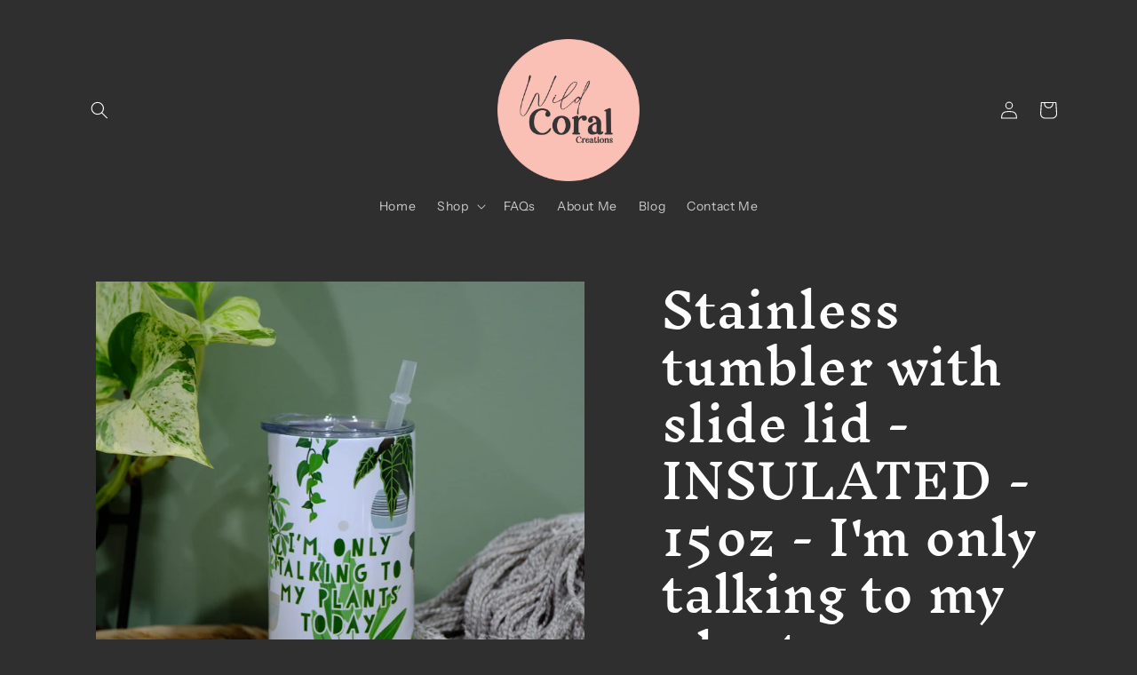

--- FILE ---
content_type: text/javascript; charset=utf-8
request_url: https://www.wildcoralcreations.com.au/products/stainless-tumbler-with-slide-lid-insulated-15oz-im-only-talking-to-my-plants.js
body_size: 1016
content:
{"id":7074781364267,"title":"Stainless tumbler with slide lid - INSULATED - 15oz - I'm only talking to my plants","handle":"stainless-tumbler-with-slide-lid-insulated-15oz-im-only-talking-to-my-plants","description":"\u003cp\u003eSip your coffee or favourite cocktail out of this insulated 15oz tumbler and show your love for plants! Its sassy message - \"I'm only talking to my plants\" - adds a touch of quirk to any beverage. Gift it to that foliage-loving friend and they'll thank their lucky leaves!\u003c\/p\u003e\n\u003cp data-mce-fragment=\"1\"\u003ePerfect for a keep cup to take to your local cafe, and awesome as a camp cup! Will keep your drink cold or hot for hours!! Coffee in the morning...and something stronger at night...or 10am? I'm not judging!\u003cbr data-mce-fragment=\"1\"\u003e\u003c\/p\u003e\n\u003cp data-mce-fragment=\"1\"\u003eYour unique new tumbler is printed using sublimation, it's NOT a sticker, so won't peel off!\u003c\/p\u003e\n\u003cp data-mce-fragment=\"1\"\u003ePlease treat me with love and care, I am smash resistant, but not smash proof! A very hard fall could damage my spunky enamel coating. So don’t pick me up if you’re planning on having a temper tantrum, k? Some would say I’m a bit of a drama queen\u003cbr data-mce-fragment=\"1\"\u003ebecause I hate the microwave and I like to be hand washed, but hey, I want to look my best for you for as long as possible, right? Some colour loss is a normal phenomenon.\u003c\/p\u003e\n\u003cp data-mce-fragment=\"1\"\u003e*please be aware that the computer monitor\/phone screen will vary from the real life colour, use as a guide only*\u003c\/p\u003e\n\u003cp data-mce-fragment=\"1\"\u003ePlease allow 10 working days for your tumbler to be lovingly printed in South Australia, before being wrapped with care and shipped to you. \u003c\/p\u003e","published_at":"2025-12-06T20:34:00+10:30","created_at":"2023-03-08T10:23:28+10:30","vendor":"Wild Coral Creations","type":"","tags":[],"price":3495,"price_min":3495,"price_max":3495,"available":true,"price_varies":false,"compare_at_price":null,"compare_at_price_min":0,"compare_at_price_max":0,"compare_at_price_varies":false,"variants":[{"id":40701743824939,"title":"Default Title","option1":"Default Title","option2":null,"option3":null,"sku":"","requires_shipping":true,"taxable":true,"featured_image":null,"available":true,"name":"Stainless tumbler with slide lid - INSULATED - 15oz - I'm only talking to my plants","public_title":null,"options":["Default Title"],"price":3495,"weight":350,"compare_at_price":null,"inventory_management":null,"barcode":"","requires_selling_plan":false,"selling_plan_allocations":[]}],"images":["\/\/cdn.shopify.com\/s\/files\/1\/0005\/7003\/2164\/products\/DSCF9319.jpg?v=1678233350","\/\/cdn.shopify.com\/s\/files\/1\/0005\/7003\/2164\/products\/DSCF9320.jpg?v=1678233349"],"featured_image":"\/\/cdn.shopify.com\/s\/files\/1\/0005\/7003\/2164\/products\/DSCF9319.jpg?v=1678233350","options":[{"name":"Title","position":1,"values":["Default Title"]}],"url":"\/products\/stainless-tumbler-with-slide-lid-insulated-15oz-im-only-talking-to-my-plants","media":[{"alt":null,"id":23057348067371,"position":1,"preview_image":{"aspect_ratio":1.0,"height":3264,"width":3264,"src":"https:\/\/cdn.shopify.com\/s\/files\/1\/0005\/7003\/2164\/products\/DSCF9319.jpg?v=1678233350"},"aspect_ratio":1.0,"height":3264,"media_type":"image","src":"https:\/\/cdn.shopify.com\/s\/files\/1\/0005\/7003\/2164\/products\/DSCF9319.jpg?v=1678233350","width":3264},{"alt":null,"id":23057348100139,"position":2,"preview_image":{"aspect_ratio":1.0,"height":3264,"width":3264,"src":"https:\/\/cdn.shopify.com\/s\/files\/1\/0005\/7003\/2164\/products\/DSCF9320.jpg?v=1678233349"},"aspect_ratio":1.0,"height":3264,"media_type":"image","src":"https:\/\/cdn.shopify.com\/s\/files\/1\/0005\/7003\/2164\/products\/DSCF9320.jpg?v=1678233349","width":3264}],"requires_selling_plan":false,"selling_plan_groups":[]}

--- FILE ---
content_type: text/javascript; charset=utf-8
request_url: https://www.wildcoralcreations.com.au/products/stainless-tumbler-with-slide-lid-insulated-15oz-im-only-talking-to-my-plants.js
body_size: 921
content:
{"id":7074781364267,"title":"Stainless tumbler with slide lid - INSULATED - 15oz - I'm only talking to my plants","handle":"stainless-tumbler-with-slide-lid-insulated-15oz-im-only-talking-to-my-plants","description":"\u003cp\u003eSip your coffee or favourite cocktail out of this insulated 15oz tumbler and show your love for plants! Its sassy message - \"I'm only talking to my plants\" - adds a touch of quirk to any beverage. Gift it to that foliage-loving friend and they'll thank their lucky leaves!\u003c\/p\u003e\n\u003cp data-mce-fragment=\"1\"\u003ePerfect for a keep cup to take to your local cafe, and awesome as a camp cup! Will keep your drink cold or hot for hours!! Coffee in the morning...and something stronger at night...or 10am? I'm not judging!\u003cbr data-mce-fragment=\"1\"\u003e\u003c\/p\u003e\n\u003cp data-mce-fragment=\"1\"\u003eYour unique new tumbler is printed using sublimation, it's NOT a sticker, so won't peel off!\u003c\/p\u003e\n\u003cp data-mce-fragment=\"1\"\u003ePlease treat me with love and care, I am smash resistant, but not smash proof! A very hard fall could damage my spunky enamel coating. So don’t pick me up if you’re planning on having a temper tantrum, k? Some would say I’m a bit of a drama queen\u003cbr data-mce-fragment=\"1\"\u003ebecause I hate the microwave and I like to be hand washed, but hey, I want to look my best for you for as long as possible, right? Some colour loss is a normal phenomenon.\u003c\/p\u003e\n\u003cp data-mce-fragment=\"1\"\u003e*please be aware that the computer monitor\/phone screen will vary from the real life colour, use as a guide only*\u003c\/p\u003e\n\u003cp data-mce-fragment=\"1\"\u003ePlease allow 10 working days for your tumbler to be lovingly printed in South Australia, before being wrapped with care and shipped to you. \u003c\/p\u003e","published_at":"2025-12-06T20:34:00+10:30","created_at":"2023-03-08T10:23:28+10:30","vendor":"Wild Coral Creations","type":"","tags":[],"price":3495,"price_min":3495,"price_max":3495,"available":true,"price_varies":false,"compare_at_price":null,"compare_at_price_min":0,"compare_at_price_max":0,"compare_at_price_varies":false,"variants":[{"id":40701743824939,"title":"Default Title","option1":"Default Title","option2":null,"option3":null,"sku":"","requires_shipping":true,"taxable":true,"featured_image":null,"available":true,"name":"Stainless tumbler with slide lid - INSULATED - 15oz - I'm only talking to my plants","public_title":null,"options":["Default Title"],"price":3495,"weight":350,"compare_at_price":null,"inventory_management":null,"barcode":"","requires_selling_plan":false,"selling_plan_allocations":[]}],"images":["\/\/cdn.shopify.com\/s\/files\/1\/0005\/7003\/2164\/products\/DSCF9319.jpg?v=1678233350","\/\/cdn.shopify.com\/s\/files\/1\/0005\/7003\/2164\/products\/DSCF9320.jpg?v=1678233349"],"featured_image":"\/\/cdn.shopify.com\/s\/files\/1\/0005\/7003\/2164\/products\/DSCF9319.jpg?v=1678233350","options":[{"name":"Title","position":1,"values":["Default Title"]}],"url":"\/products\/stainless-tumbler-with-slide-lid-insulated-15oz-im-only-talking-to-my-plants","media":[{"alt":null,"id":23057348067371,"position":1,"preview_image":{"aspect_ratio":1.0,"height":3264,"width":3264,"src":"https:\/\/cdn.shopify.com\/s\/files\/1\/0005\/7003\/2164\/products\/DSCF9319.jpg?v=1678233350"},"aspect_ratio":1.0,"height":3264,"media_type":"image","src":"https:\/\/cdn.shopify.com\/s\/files\/1\/0005\/7003\/2164\/products\/DSCF9319.jpg?v=1678233350","width":3264},{"alt":null,"id":23057348100139,"position":2,"preview_image":{"aspect_ratio":1.0,"height":3264,"width":3264,"src":"https:\/\/cdn.shopify.com\/s\/files\/1\/0005\/7003\/2164\/products\/DSCF9320.jpg?v=1678233349"},"aspect_ratio":1.0,"height":3264,"media_type":"image","src":"https:\/\/cdn.shopify.com\/s\/files\/1\/0005\/7003\/2164\/products\/DSCF9320.jpg?v=1678233349","width":3264}],"requires_selling_plan":false,"selling_plan_groups":[]}